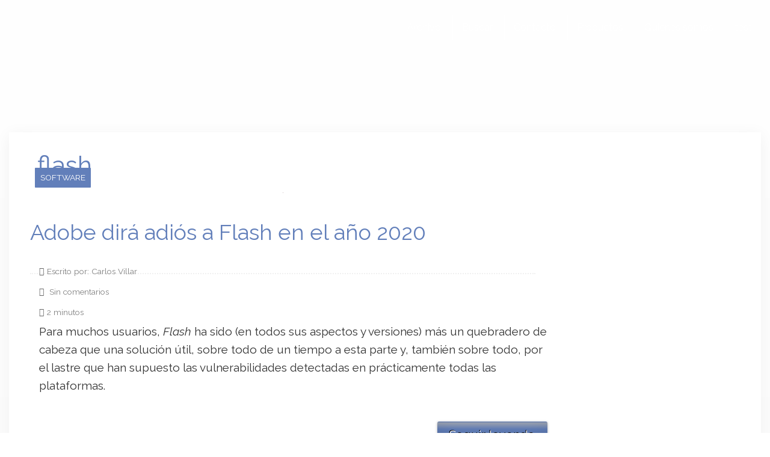

--- FILE ---
content_type: text/html; charset=utf-8
request_url: https://www.google.com/recaptcha/api2/aframe
body_size: 267
content:
<!DOCTYPE HTML><html><head><meta http-equiv="content-type" content="text/html; charset=UTF-8"></head><body><script nonce="DBo2oCLNqNecu72mZqxC4A">/** Anti-fraud and anti-abuse applications only. See google.com/recaptcha */ try{var clients={'sodar':'https://pagead2.googlesyndication.com/pagead/sodar?'};window.addEventListener("message",function(a){try{if(a.source===window.parent){var b=JSON.parse(a.data);var c=clients[b['id']];if(c){var d=document.createElement('img');d.src=c+b['params']+'&rc='+(localStorage.getItem("rc::a")?sessionStorage.getItem("rc::b"):"");window.document.body.appendChild(d);sessionStorage.setItem("rc::e",parseInt(sessionStorage.getItem("rc::e")||0)+1);localStorage.setItem("rc::h",'1768545957611');}}}catch(b){}});window.parent.postMessage("_grecaptcha_ready", "*");}catch(b){}</script></body></html>

--- FILE ---
content_type: application/javascript; charset=utf-8
request_url: https://fundingchoicesmessages.google.com/f/AGSKWxWaeP49eUXl8PabQxg4EUSSmWtrYO6v0cnHw7FhBh0J95_CEIb6w0lnr30xovdpQDJQSF7H-AG_EvOwo1m4Ue5SLrM8q3Y6L1skdt54EuJktK5_fOkl4lPWFgv_dfXa0pcQRC2PEfKoeSYgR3bOUd6vkN8gQ-3O5oLk91sfluUERbSa0rNTC6ZbgnDU/_/ads_server_.az/adv//126_ad.=ad_iframe&/ad/card-
body_size: -1288
content:
window['a19286ef-aed1-40af-b96d-21b5c0d04697'] = true;